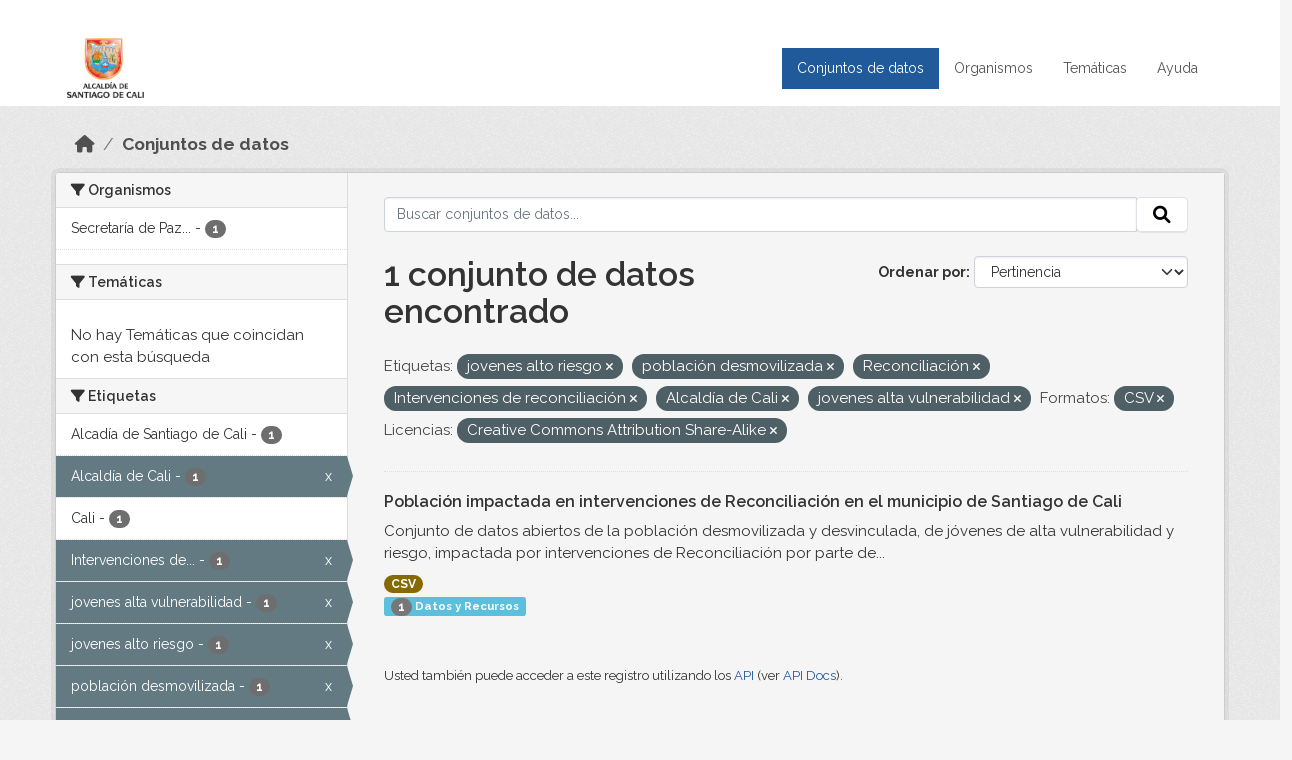

--- FILE ---
content_type: text/html; charset=utf-8
request_url: https://datos.cali.gov.co/dataset?tags=jovenes+alto+riesgo&tags=poblaci%C3%B3n+desmovilizada&tags=Reconciliaci%C3%B3n&tags=Intervenciones+de+reconciliaci%C3%B3n&res_format=CSV&license_id=cc-by-sa&tags=Alcald%C3%ADa+de+Cali&tags=jovenes+alta+vulnerabilidad
body_size: 47236
content:
<!DOCTYPE html>
<!--[if IE 9]> <html lang="es" class="ie9"> <![endif]-->
<!--[if gt IE 8]><!--> <html lang="es"  > <!--<![endif]-->
  <head>
    <meta charset="utf-8" />
      <meta name="csrf_field_name" content="_csrf_token" />
      <meta name="_csrf_token" content="Ijk4ZGJhZDY4NGFlYTE0ODViMDA1NWI4YjJiZGY2NzEzZjE4OGE5ZjIi.aW8b2Q.G2O1rfyTMbxp48zzaRs5BQ5cuao" />

      <meta name="generator" content="ckan 2.10.4" />
      <meta name="viewport" content="width=device-width, initial-scale=1.0">
    <title>Conjunto de datos - Datos Abiertos Cali</title>

    
    
    <link rel="shortcut icon" href="/img/favicon.ico" />
    
    
        <!-- Google tag (gtag.js) -->
<script async src="https://www.googletagmanager.com/gtag/js?id=G-2GPXESL37B"></script>
<script>
 window.dataLayer = window.dataLayer || [];
 function gtag(){dataLayer.push(arguments);}

 gtag('set', 'linker', );
 gtag('js', new Date());

 gtag('config', 'G-2GPXESL37B', {
     anonymize_ip: true,
     linker: {
         domains: []
     }
 });
</script>
    

  
  
      
      
      
    
  
  

  


    
      
      
    

    
    <link href="/webassets/base/1c87a999_main.css" rel="stylesheet"/>
<link href="/webassets/webassets-external/57f7216b780409588d6765cfa4db3c8a_custom.css" rel="stylesheet"/>
<link href="/css/rating.css" rel="stylesheet"/>
<link href="/webassets/ckanext-activity/6ac15be0_activity.css" rel="stylesheet"/>
    
  </head>

  
  <body data-site-root="https://datos.cali.gov.co/" data-locale-root="https://datos.cali.gov.co/" >

    
    <div class="visually-hidden-focusable"><a href="#content">Skip to main content</a></div>
  

  
    

<header class="account-masthead">
  <div class="container">
    
    
    
  </div>
</header>

<header class="navbar navbar-expand-lg navbar-static-top masthead">
    
  <div class="container">
    <div class="row row-cols-md-2 w-100">
      <hgroup class="header-image navbar-left col">
        
        <a class="logo" href="/">
        <!--
          <img class="image-header" src="/img/lema-alcaldia-cali.png" alt="Datos Abiertos - Alcaldía de Santiago de Cali"
              title="Alcaldía de Santiago de Cali">
        -->
          <img class="image-header" src="/img/logo-alcaldia-cali.png" alt="Datos Abiertos - Alcaldía de Santiago de Cali"
              title="Alcaldía de Santiago de Cali">
          <span class="title-header sr-only">Datos Abiertos</span>
        </a>
        
      </hgroup>
      <di class="col text-end">
        <button class="navbar-toggler" type="button" data-bs-toggle="collapse" data-bs-target="#navbarSupportedContent" aria-controls="navbarSupportedContent" aria-expanded="false" aria-label="Toggle navigation">
          <span class="navbar-toggler-icon"></span>
        </button>
      </div>
      <!-- <div class="navbar-right">
        <button data-target="#main-navigation-toggle" data-toggle="collapse" class="navbar-toggle collapsed"
                type="button">
          <span class="fa fa-bars"></span>
        </button>
      </div> -->

      <div class="collapse navbar-collapse col justify-content-end" id="main-navigation-toggle">
        
        <nav class="section navigation">
          <ul class="navbar-nav me-auto mb-2 mb-lg-0">
            
            <li class="active"><a href="/dataset/">Conjuntos de datos</a></li><li><a href="/organization/">Organismos</a></li><li><a href="/group/">Temáticas</a></li><li><a href="/pages/ayuda">Ayuda</a></li>
            
          </ul>
        </nav>
         
        
        
      </div>
    </div>
  </div>
</header>

  
    <div class="main">
      <div id="content" class="container">
        
          
            <div class="flash-messages">
              
                
              
            </div>
          

          
            <div class="toolbar" role="navigation" aria-label="Miga de pan">
              
                
                  <ol class="breadcrumb">
                    
<li class="home"><a href="/" aria-label="Inicio"><i class="fa fa-home"></i><span> Inicio</span></a></li>
                    
  <li class="active"><a href="/dataset/">Conjuntos de datos</a></li>

                  </ol>
                
              
            </div>
          

          <div class="row wrapper">
            
            
            

            
              <aside class="secondary col-md-3">
                
                
  <div class="filters">
    <div>
      
        

    
    
	
	    
		<section class="module module-narrow module-shallow">
		    
			<h2 class="module-heading">
			    <i class="fa fa-filter"></i>
			    Organismos
			</h2>
		    
		    
			
			    
				<nav aria-label="Organismos">
				    <ul class="list-unstyled nav nav-simple nav-facet">
					
					    
					    
					    
					    
					    <li class="nav-item ">
						<a href="/dataset/?tags=jovenes+alto+riesgo&amp;tags=poblaci%C3%B3n+desmovilizada&amp;tags=Reconciliaci%C3%B3n&amp;tags=Intervenciones+de+reconciliaci%C3%B3n&amp;tags=Alcald%C3%ADa+de+Cali&amp;tags=jovenes+alta+vulnerabilidad&amp;res_format=CSV&amp;license_id=cc-by-sa&amp;organization=secretaria-de-paz-y-cultura-ciudadana" title="Secretaría de Paz y Cultura ciudadana">
						    <span class="item-label">Secretaría de Paz...</span>
						    <span class="hidden separator"> - </span>
						    <span class="item-count badge">1</span>
							
						</a>
					    </li>
					
				    </ul>
				</nav>

				<p class="module-footer">
				    
					
				    
				</p>
			    
			
		    
		</section>
	    
	
    

      
        

    
    
	
	    
		<section class="module module-narrow module-shallow">
		    
			<h2 class="module-heading">
			    <i class="fa fa-filter"></i>
			    Temáticas
			</h2>
		    
		    
			
			    
				<p class="module-content empty">No hay Temáticas que coincidan con esta búsqueda</p>
			    
			
		    
		</section>
	    
	
    

      
        

    
    
	
	    
		<section class="module module-narrow module-shallow">
		    
			<h2 class="module-heading">
			    <i class="fa fa-filter"></i>
			    Etiquetas
			</h2>
		    
		    
			
			    
				<nav aria-label="Etiquetas">
				    <ul class="list-unstyled nav nav-simple nav-facet">
					
					    
					    
					    
					    
					    <li class="nav-item ">
						<a href="/dataset/?tags=jovenes+alto+riesgo&amp;tags=poblaci%C3%B3n+desmovilizada&amp;tags=Reconciliaci%C3%B3n&amp;tags=Intervenciones+de+reconciliaci%C3%B3n&amp;tags=Alcald%C3%ADa+de+Cali&amp;tags=jovenes+alta+vulnerabilidad&amp;res_format=CSV&amp;license_id=cc-by-sa&amp;tags=Alcad%C3%ADa+de+Santiago+de+Cali" title="">
						    <span class="item-label">Alcadía de Santiago de Cali</span>
						    <span class="hidden separator"> - </span>
						    <span class="item-count badge">1</span>
							
						</a>
					    </li>
					
					    
					    
					    
					    
					    <li class="nav-item  active">
						<a href="/dataset/?tags=jovenes+alto+riesgo&amp;tags=poblaci%C3%B3n+desmovilizada&amp;tags=Reconciliaci%C3%B3n&amp;tags=Intervenciones+de+reconciliaci%C3%B3n&amp;tags=jovenes+alta+vulnerabilidad&amp;res_format=CSV&amp;license_id=cc-by-sa" title="">
						    <span class="item-label">Alcaldía de Cali</span>
						    <span class="hidden separator"> - </span>
						    <span class="item-count badge">1</span>
							<span class="facet-close">x</span>
						</a>
					    </li>
					
					    
					    
					    
					    
					    <li class="nav-item ">
						<a href="/dataset/?tags=jovenes+alto+riesgo&amp;tags=poblaci%C3%B3n+desmovilizada&amp;tags=Reconciliaci%C3%B3n&amp;tags=Intervenciones+de+reconciliaci%C3%B3n&amp;tags=Alcald%C3%ADa+de+Cali&amp;tags=jovenes+alta+vulnerabilidad&amp;res_format=CSV&amp;license_id=cc-by-sa&amp;tags=Cali" title="">
						    <span class="item-label">Cali</span>
						    <span class="hidden separator"> - </span>
						    <span class="item-count badge">1</span>
							
						</a>
					    </li>
					
					    
					    
					    
					    
					    <li class="nav-item  active">
						<a href="/dataset/?tags=jovenes+alto+riesgo&amp;tags=poblaci%C3%B3n+desmovilizada&amp;tags=Reconciliaci%C3%B3n&amp;tags=Alcald%C3%ADa+de+Cali&amp;tags=jovenes+alta+vulnerabilidad&amp;res_format=CSV&amp;license_id=cc-by-sa" title="Intervenciones de reconciliación">
						    <span class="item-label">Intervenciones de...</span>
						    <span class="hidden separator"> - </span>
						    <span class="item-count badge">1</span>
							<span class="facet-close">x</span>
						</a>
					    </li>
					
					    
					    
					    
					    
					    <li class="nav-item  active">
						<a href="/dataset/?tags=jovenes+alto+riesgo&amp;tags=poblaci%C3%B3n+desmovilizada&amp;tags=Reconciliaci%C3%B3n&amp;tags=Intervenciones+de+reconciliaci%C3%B3n&amp;tags=Alcald%C3%ADa+de+Cali&amp;res_format=CSV&amp;license_id=cc-by-sa" title="">
						    <span class="item-label">jovenes alta vulnerabilidad</span>
						    <span class="hidden separator"> - </span>
						    <span class="item-count badge">1</span>
							<span class="facet-close">x</span>
						</a>
					    </li>
					
					    
					    
					    
					    
					    <li class="nav-item  active">
						<a href="/dataset/?tags=poblaci%C3%B3n+desmovilizada&amp;tags=Reconciliaci%C3%B3n&amp;tags=Intervenciones+de+reconciliaci%C3%B3n&amp;tags=Alcald%C3%ADa+de+Cali&amp;tags=jovenes+alta+vulnerabilidad&amp;res_format=CSV&amp;license_id=cc-by-sa" title="">
						    <span class="item-label">jovenes alto riesgo</span>
						    <span class="hidden separator"> - </span>
						    <span class="item-count badge">1</span>
							<span class="facet-close">x</span>
						</a>
					    </li>
					
					    
					    
					    
					    
					    <li class="nav-item  active">
						<a href="/dataset/?tags=jovenes+alto+riesgo&amp;tags=Reconciliaci%C3%B3n&amp;tags=Intervenciones+de+reconciliaci%C3%B3n&amp;tags=Alcald%C3%ADa+de+Cali&amp;tags=jovenes+alta+vulnerabilidad&amp;res_format=CSV&amp;license_id=cc-by-sa" title="">
						    <span class="item-label">población desmovilizada</span>
						    <span class="hidden separator"> - </span>
						    <span class="item-count badge">1</span>
							<span class="facet-close">x</span>
						</a>
					    </li>
					
					    
					    
					    
					    
					    <li class="nav-item  active">
						<a href="/dataset/?tags=jovenes+alto+riesgo&amp;tags=poblaci%C3%B3n+desmovilizada&amp;tags=Intervenciones+de+reconciliaci%C3%B3n&amp;tags=Alcald%C3%ADa+de+Cali&amp;tags=jovenes+alta+vulnerabilidad&amp;res_format=CSV&amp;license_id=cc-by-sa" title="">
						    <span class="item-label">Reconciliación</span>
						    <span class="hidden separator"> - </span>
						    <span class="item-count badge">1</span>
							<span class="facet-close">x</span>
						</a>
					    </li>
					
					    
					    
					    
					    
					    <li class="nav-item ">
						<a href="/dataset/?tags=jovenes+alto+riesgo&amp;tags=poblaci%C3%B3n+desmovilizada&amp;tags=Reconciliaci%C3%B3n&amp;tags=Intervenciones+de+reconciliaci%C3%B3n&amp;tags=Alcald%C3%ADa+de+Cali&amp;tags=jovenes+alta+vulnerabilidad&amp;res_format=CSV&amp;license_id=cc-by-sa&amp;tags=reconciliaci%C3%B3n+Cali" title="">
						    <span class="item-label">reconciliación Cali</span>
						    <span class="hidden separator"> - </span>
						    <span class="item-count badge">1</span>
							
						</a>
					    </li>
					
				    </ul>
				</nav>

				<p class="module-footer">
				    
					
				    
				</p>
			    
			
		    
		</section>
	    
	
    

      
        

    
    
	
	    
		<section class="module module-narrow module-shallow">
		    
			<h2 class="module-heading">
			    <i class="fa fa-filter"></i>
			    Formatos
			</h2>
		    
		    
			
			    
				<nav aria-label="Formatos">
				    <ul class="list-unstyled nav nav-simple nav-facet">
					
					    
					    
					    
					    
					    <li class="nav-item  active">
						<a href="/dataset/?tags=jovenes+alto+riesgo&amp;tags=poblaci%C3%B3n+desmovilizada&amp;tags=Reconciliaci%C3%B3n&amp;tags=Intervenciones+de+reconciliaci%C3%B3n&amp;tags=Alcald%C3%ADa+de+Cali&amp;tags=jovenes+alta+vulnerabilidad&amp;license_id=cc-by-sa" title="">
						    <span class="item-label">CSV</span>
						    <span class="hidden separator"> - </span>
						    <span class="item-count badge">1</span>
							<span class="facet-close">x</span>
						</a>
					    </li>
					
				    </ul>
				</nav>

				<p class="module-footer">
				    
					
				    
				</p>
			    
			
		    
		</section>
	    
	
    

      
        

    
    
	
	    
		<section class="module module-narrow module-shallow">
		    
			<h2 class="module-heading">
			    <i class="fa fa-filter"></i>
			    Licencias
			</h2>
		    
		    
			
			    
				<nav aria-label="Licencias">
				    <ul class="list-unstyled nav nav-simple nav-facet">
					
					    
					    
					    
					    
					    <li class="nav-item  active">
						<a href="/dataset/?tags=jovenes+alto+riesgo&amp;tags=poblaci%C3%B3n+desmovilizada&amp;tags=Reconciliaci%C3%B3n&amp;tags=Intervenciones+de+reconciliaci%C3%B3n&amp;tags=Alcald%C3%ADa+de+Cali&amp;tags=jovenes+alta+vulnerabilidad&amp;res_format=CSV" title="Creative Commons Attribution Share-Alike">
						    <span class="item-label">Creative Commons...</span>
						    <span class="hidden separator"> - </span>
						    <span class="item-count badge">1</span>
							<span class="facet-close">x</span>
						</a>
					    </li>
					
				    </ul>
				</nav>

				<p class="module-footer">
				    
					
				    
				</p>
			    
			
		    
		</section>
	    
	
    

      
    </div>
    <a class="close no-text hide-filters"><i class="fa fa-times-circle"></i><span class="text">close</span></a>
  </div>

              </aside>
            

            
              <div class="primary col-md-9 col-xs-12" role="main">
                
                
  <section class="module">
    <div class="module-content">
      
        
      
      
    
    
    







<form id="dataset-search-form" class="search-form" method="get" data-module="select-switch">

  
    <div class="input-group search-input-group">
      <input aria-label="Buscar conjuntos de datos..." id="field-giant-search" type="text" class="form-control input-lg" name="q" value="" autocomplete="off" placeholder="Buscar conjuntos de datos...">
      
      <span class="input-group-btn">
        <button class="btn btn-default btn-lg" type="submit" value="search" aria-label="Enviar">
          <i class="fa fa-search"></i>
        </button>
      </span>
      
    </div>
  

  
    <span>






<input type="hidden" name="tags" value="jovenes alto riesgo" />





<input type="hidden" name="tags" value="población desmovilizada" />





<input type="hidden" name="tags" value="Reconciliación" />





<input type="hidden" name="tags" value="Intervenciones de reconciliación" />





<input type="hidden" name="tags" value="Alcaldía de Cali" />





<input type="hidden" name="tags" value="jovenes alta vulnerabilidad" />





<input type="hidden" name="res_format" value="CSV" />





<input type="hidden" name="license_id" value="cc-by-sa" />



</span>
  

  
    
      <div class="form-group control-order-by">
        <label for="field-order-by">Ordenar por</label>
        <select id="field-order-by" name="sort" class="form-control form-select">
          
            
              <option value="score desc, metadata_modified desc" selected="selected">Pertinencia</option>
            
          
            
              <option value="title_string asc">Nombre Ascendente</option>
            
          
            
              <option value="title_string desc">Nombre Descendente</option>
            
          
            
          
            
          
            
              <option value="metadata_modified desc">Última modificación</option>
            
          
            
          
        </select>
        
        <button class="btn btn-default js-hide" type="submit">Ir</button>
        
      </div>
    
  

  
    
      <h1>

  
  
  
  

1 conjunto de datos encontrado</h1>
    
  

  
    
      <p class="filter-list">
        
          
          <span class="facet">Etiquetas:</span>
          
            <span class="filtered pill">jovenes alto riesgo
              <a href="/dataset/?tags=poblaci%C3%B3n+desmovilizada&amp;tags=Reconciliaci%C3%B3n&amp;tags=Intervenciones+de+reconciliaci%C3%B3n&amp;tags=Alcald%C3%ADa+de+Cali&amp;tags=jovenes+alta+vulnerabilidad&amp;res_format=CSV&amp;license_id=cc-by-sa" class="remove" title="Quitar"><i class="fa fa-times"></i></a>
            </span>
          
            <span class="filtered pill">población desmovilizada
              <a href="/dataset/?tags=jovenes+alto+riesgo&amp;tags=Reconciliaci%C3%B3n&amp;tags=Intervenciones+de+reconciliaci%C3%B3n&amp;tags=Alcald%C3%ADa+de+Cali&amp;tags=jovenes+alta+vulnerabilidad&amp;res_format=CSV&amp;license_id=cc-by-sa" class="remove" title="Quitar"><i class="fa fa-times"></i></a>
            </span>
          
            <span class="filtered pill">Reconciliación
              <a href="/dataset/?tags=jovenes+alto+riesgo&amp;tags=poblaci%C3%B3n+desmovilizada&amp;tags=Intervenciones+de+reconciliaci%C3%B3n&amp;tags=Alcald%C3%ADa+de+Cali&amp;tags=jovenes+alta+vulnerabilidad&amp;res_format=CSV&amp;license_id=cc-by-sa" class="remove" title="Quitar"><i class="fa fa-times"></i></a>
            </span>
          
            <span class="filtered pill">Intervenciones de reconciliación
              <a href="/dataset/?tags=jovenes+alto+riesgo&amp;tags=poblaci%C3%B3n+desmovilizada&amp;tags=Reconciliaci%C3%B3n&amp;tags=Alcald%C3%ADa+de+Cali&amp;tags=jovenes+alta+vulnerabilidad&amp;res_format=CSV&amp;license_id=cc-by-sa" class="remove" title="Quitar"><i class="fa fa-times"></i></a>
            </span>
          
            <span class="filtered pill">Alcaldía de Cali
              <a href="/dataset/?tags=jovenes+alto+riesgo&amp;tags=poblaci%C3%B3n+desmovilizada&amp;tags=Reconciliaci%C3%B3n&amp;tags=Intervenciones+de+reconciliaci%C3%B3n&amp;tags=jovenes+alta+vulnerabilidad&amp;res_format=CSV&amp;license_id=cc-by-sa" class="remove" title="Quitar"><i class="fa fa-times"></i></a>
            </span>
          
            <span class="filtered pill">jovenes alta vulnerabilidad
              <a href="/dataset/?tags=jovenes+alto+riesgo&amp;tags=poblaci%C3%B3n+desmovilizada&amp;tags=Reconciliaci%C3%B3n&amp;tags=Intervenciones+de+reconciliaci%C3%B3n&amp;tags=Alcald%C3%ADa+de+Cali&amp;res_format=CSV&amp;license_id=cc-by-sa" class="remove" title="Quitar"><i class="fa fa-times"></i></a>
            </span>
          
        
          
          <span class="facet">Formatos:</span>
          
            <span class="filtered pill">CSV
              <a href="/dataset/?tags=jovenes+alto+riesgo&amp;tags=poblaci%C3%B3n+desmovilizada&amp;tags=Reconciliaci%C3%B3n&amp;tags=Intervenciones+de+reconciliaci%C3%B3n&amp;tags=Alcald%C3%ADa+de+Cali&amp;tags=jovenes+alta+vulnerabilidad&amp;license_id=cc-by-sa" class="remove" title="Quitar"><i class="fa fa-times"></i></a>
            </span>
          
        
          
          <span class="facet">Licencias:</span>
          
            <span class="filtered pill">Creative Commons Attribution Share-Alike
              <a href="/dataset/?tags=jovenes+alto+riesgo&amp;tags=poblaci%C3%B3n+desmovilizada&amp;tags=Reconciliaci%C3%B3n&amp;tags=Intervenciones+de+reconciliaci%C3%B3n&amp;tags=Alcald%C3%ADa+de+Cali&amp;tags=jovenes+alta+vulnerabilidad&amp;res_format=CSV" class="remove" title="Quitar"><i class="fa fa-times"></i></a>
            </span>
          
        
      </p>
      <a class="show-filters btn btn-default">Filtrar Resultados</a>
    
  

</form>





      
        

  
    <ul class="dataset-list list-unstyled">
    	
	      
	        






  <li class="dataset-item">
    

      <div class="dataset-content">
        
          <h2 class="dataset-heading">
            
              
            
            
<a href="/dataset/poblacion-impactada-en-intervenciones-de-reconciliacion" title="Población impactada en intervenciones de Reconciliación en el municipio de Santiago de Cali">
  Población impactada en intervenciones de Reconciliación en el municipio de Santiago de Cali
</a>

            
              
              
            
          </h2>
        
        
          
            <div>Conjunto de datos abiertos de la población desmovilizada y desvinculada, de jóvenes de alta vulnerabilidad y riesgo, impactada por intervenciones de Reconciliación por parte de...</div>
          
        
      </div>
      
        
          
            <ul class="dataset-resources list-unstyled">
              
                
                <li>
                  <a href="/dataset/poblacion-impactada-en-intervenciones-de-reconciliacion" class="badge badge-default" data-format="csv">CSV</a>
                </li>
                
              
            </ul>
          
        
      
    
<div class="label label-info">
  <span class="item-count badge">1</span> Datos y Recursos
</div>

  </li>

	      
	    
    </ul>
  

      
    </div>

    
      
    
  </section>

  
    <section class="module">
      <div class="module-content">
        
          <small>
            
            
            
          Usted también puede acceder a este registro utilizando los <a href="/api/3">API</a> (ver <a href="http://docs.ckan.org/en/2.10/api/">API Docs</a>).
          </small>
        
      </div>
    </section>
  

              </div>
            
          </div>
        
      </div>
    </div>
  
    <footer class="site-footer">
  <div class="container">
    <div class="row">
      <div class="contact col-md-12 wow fadeInUp animated">
        <h2 class="title-section">Contáctenos</h2>
        <div class="row">
          <div class="info-container col-md-6">
            <div class="info place">
              <span>Dirección:</span> Centro Administrativo Municipal (CAM) Avenida 2 Norte #10 - 70. Cali - Valle del
              Cauca - Colombia.
            </div>
            <div class="info clock">
              <span>Horario atención:</span> lunes a viernes de 8 am a 12 pm y de 2 pm a 5 pm.
            </div>
            <div class="info clock">
              <a href="http://www.cali.gov.co/publicaciones/43/oficina_de_atencin_al_ciudadano/"> Atención al
                ciudadano </a>
            </div>
            <div class="info directory">
              <a href="http://www.cali.gov.co/directorio/">Directorio dependencias</a>
            </div>
          </div>
          <div class="info-container col-md-6 wow fadeInUp animated">
            <div class="info phone">
              <span>Linea Nacional:</span> 01 8000 222 195
            </div>
            <div class="info phone">
              <span>Lineas Locales:</span> 195 - (57+2) 887 9020
            </div>
            <div class="info email">
              <span>Email:</span> <a href="mailto:contactenos@cali.gov.co" title="Alcaldía de Santiago de Cali">contactenos@cali.gov.co</a>
            </div>
            <div class="info email">
              <span>Notificaciones Judiciales:</span> <a href="mailto:notificacionesjudiciales@cali.gov.co"
                                                        title="Alcaldía de Santiago de Cali">notificacionesjudiciales@cali.gov.co</a>
            </div>
          </div>
        </div> <!-- FIN ROW -->
      </div>
    </div> <!-- FIN ROW -->
  </div>

  <div class="copyright">
    <div class="container">
      
      <div class="row">
        <div class="col-md-8 footer-links">
          
          <ul class="list-unstyled">
            
            <li><a href="/about">Acerca de Datos Abiertos Cali</a>
            </li>
            
          </ul>
          <ul class="list-unstyled">
            
            
            <li><a href="http://docs.ckan.org/en/2.10/api/">API CKAN</a></li>
            <li><a href="http://www.ckan.org/">CKAN Association</a></li>
            <li><a href="http://www.opendefinition.org/okd/"><img
                src="/base/images/od_80x15_blue.png" alt="Open Data"></a></li>
            
          </ul>
          
        </div>
        <div class="col-md-4 attribution">
          
          <p><strong>Gestionado con </strong> <a class="hide-text ckan-footer-logo" href="http://ckan.org">CKAN</a>
          <!-- <a class="hide-text nexura-footer-logo" href="http://www.nexura.com/" title="Nexura Internacional">Nexura</a> -->
          </p>
          
          
          
<form class="lang-select" action="/util/redirect" data-module="select-switch" method="POST">
  
<input type="hidden" name="_csrf_token" value="Ijk4ZGJhZDY4NGFlYTE0ODViMDA1NWI4YjJiZGY2NzEzZjE4OGE5ZjIi.aW8b2Q.G2O1rfyTMbxp48zzaRs5BQ5cuao"/> 
  <div class="form-group">
    <label for="field-lang-select">Idioma</label>
    <select id="field-lang-select" name="url" data-module="autocomplete" data-module-dropdown-class="lang-dropdown" data-module-container-class="lang-container">
      
        <option value="/es/dataset?tags=jovenes+alto+riesgo&amp;tags=poblaci%C3%B3n+desmovilizada&amp;tags=Reconciliaci%C3%B3n&amp;tags=Intervenciones+de+reconciliaci%C3%B3n&amp;res_format=CSV&amp;license_id=cc-by-sa&amp;tags=Alcald%C3%ADa+de+Cali&amp;tags=jovenes+alta+vulnerabilidad" selected="selected">
          español
        </option>
      
        <option value="/en/dataset?tags=jovenes+alto+riesgo&amp;tags=poblaci%C3%B3n+desmovilizada&amp;tags=Reconciliaci%C3%B3n&amp;tags=Intervenciones+de+reconciliaci%C3%B3n&amp;res_format=CSV&amp;license_id=cc-by-sa&amp;tags=Alcald%C3%ADa+de+Cali&amp;tags=jovenes+alta+vulnerabilidad" >
          English
        </option>
      
        <option value="/pt_BR/dataset?tags=jovenes+alto+riesgo&amp;tags=poblaci%C3%B3n+desmovilizada&amp;tags=Reconciliaci%C3%B3n&amp;tags=Intervenciones+de+reconciliaci%C3%B3n&amp;res_format=CSV&amp;license_id=cc-by-sa&amp;tags=Alcald%C3%ADa+de+Cali&amp;tags=jovenes+alta+vulnerabilidad" >
          português (Brasil)
        </option>
      
        <option value="/ja/dataset?tags=jovenes+alto+riesgo&amp;tags=poblaci%C3%B3n+desmovilizada&amp;tags=Reconciliaci%C3%B3n&amp;tags=Intervenciones+de+reconciliaci%C3%B3n&amp;res_format=CSV&amp;license_id=cc-by-sa&amp;tags=Alcald%C3%ADa+de+Cali&amp;tags=jovenes+alta+vulnerabilidad" >
          日本語
        </option>
      
        <option value="/it/dataset?tags=jovenes+alto+riesgo&amp;tags=poblaci%C3%B3n+desmovilizada&amp;tags=Reconciliaci%C3%B3n&amp;tags=Intervenciones+de+reconciliaci%C3%B3n&amp;res_format=CSV&amp;license_id=cc-by-sa&amp;tags=Alcald%C3%ADa+de+Cali&amp;tags=jovenes+alta+vulnerabilidad" >
          italiano
        </option>
      
        <option value="/cs_CZ/dataset?tags=jovenes+alto+riesgo&amp;tags=poblaci%C3%B3n+desmovilizada&amp;tags=Reconciliaci%C3%B3n&amp;tags=Intervenciones+de+reconciliaci%C3%B3n&amp;res_format=CSV&amp;license_id=cc-by-sa&amp;tags=Alcald%C3%ADa+de+Cali&amp;tags=jovenes+alta+vulnerabilidad" >
          čeština (Česko)
        </option>
      
        <option value="/ca/dataset?tags=jovenes+alto+riesgo&amp;tags=poblaci%C3%B3n+desmovilizada&amp;tags=Reconciliaci%C3%B3n&amp;tags=Intervenciones+de+reconciliaci%C3%B3n&amp;res_format=CSV&amp;license_id=cc-by-sa&amp;tags=Alcald%C3%ADa+de+Cali&amp;tags=jovenes+alta+vulnerabilidad" >
          català
        </option>
      
        <option value="/fr/dataset?tags=jovenes+alto+riesgo&amp;tags=poblaci%C3%B3n+desmovilizada&amp;tags=Reconciliaci%C3%B3n&amp;tags=Intervenciones+de+reconciliaci%C3%B3n&amp;res_format=CSV&amp;license_id=cc-by-sa&amp;tags=Alcald%C3%ADa+de+Cali&amp;tags=jovenes+alta+vulnerabilidad" >
          français
        </option>
      
        <option value="/el/dataset?tags=jovenes+alto+riesgo&amp;tags=poblaci%C3%B3n+desmovilizada&amp;tags=Reconciliaci%C3%B3n&amp;tags=Intervenciones+de+reconciliaci%C3%B3n&amp;res_format=CSV&amp;license_id=cc-by-sa&amp;tags=Alcald%C3%ADa+de+Cali&amp;tags=jovenes+alta+vulnerabilidad" >
          Ελληνικά
        </option>
      
        <option value="/sv/dataset?tags=jovenes+alto+riesgo&amp;tags=poblaci%C3%B3n+desmovilizada&amp;tags=Reconciliaci%C3%B3n&amp;tags=Intervenciones+de+reconciliaci%C3%B3n&amp;res_format=CSV&amp;license_id=cc-by-sa&amp;tags=Alcald%C3%ADa+de+Cali&amp;tags=jovenes+alta+vulnerabilidad" >
          svenska
        </option>
      
        <option value="/sr/dataset?tags=jovenes+alto+riesgo&amp;tags=poblaci%C3%B3n+desmovilizada&amp;tags=Reconciliaci%C3%B3n&amp;tags=Intervenciones+de+reconciliaci%C3%B3n&amp;res_format=CSV&amp;license_id=cc-by-sa&amp;tags=Alcald%C3%ADa+de+Cali&amp;tags=jovenes+alta+vulnerabilidad" >
          српски
        </option>
      
        <option value="/no/dataset?tags=jovenes+alto+riesgo&amp;tags=poblaci%C3%B3n+desmovilizada&amp;tags=Reconciliaci%C3%B3n&amp;tags=Intervenciones+de+reconciliaci%C3%B3n&amp;res_format=CSV&amp;license_id=cc-by-sa&amp;tags=Alcald%C3%ADa+de+Cali&amp;tags=jovenes+alta+vulnerabilidad" >
          norsk
        </option>
      
        <option value="/sk/dataset?tags=jovenes+alto+riesgo&amp;tags=poblaci%C3%B3n+desmovilizada&amp;tags=Reconciliaci%C3%B3n&amp;tags=Intervenciones+de+reconciliaci%C3%B3n&amp;res_format=CSV&amp;license_id=cc-by-sa&amp;tags=Alcald%C3%ADa+de+Cali&amp;tags=jovenes+alta+vulnerabilidad" >
          slovenčina
        </option>
      
        <option value="/fi/dataset?tags=jovenes+alto+riesgo&amp;tags=poblaci%C3%B3n+desmovilizada&amp;tags=Reconciliaci%C3%B3n&amp;tags=Intervenciones+de+reconciliaci%C3%B3n&amp;res_format=CSV&amp;license_id=cc-by-sa&amp;tags=Alcald%C3%ADa+de+Cali&amp;tags=jovenes+alta+vulnerabilidad" >
          suomi
        </option>
      
        <option value="/ru/dataset?tags=jovenes+alto+riesgo&amp;tags=poblaci%C3%B3n+desmovilizada&amp;tags=Reconciliaci%C3%B3n&amp;tags=Intervenciones+de+reconciliaci%C3%B3n&amp;res_format=CSV&amp;license_id=cc-by-sa&amp;tags=Alcald%C3%ADa+de+Cali&amp;tags=jovenes+alta+vulnerabilidad" >
          русский
        </option>
      
        <option value="/de/dataset?tags=jovenes+alto+riesgo&amp;tags=poblaci%C3%B3n+desmovilizada&amp;tags=Reconciliaci%C3%B3n&amp;tags=Intervenciones+de+reconciliaci%C3%B3n&amp;res_format=CSV&amp;license_id=cc-by-sa&amp;tags=Alcald%C3%ADa+de+Cali&amp;tags=jovenes+alta+vulnerabilidad" >
          Deutsch
        </option>
      
        <option value="/pl/dataset?tags=jovenes+alto+riesgo&amp;tags=poblaci%C3%B3n+desmovilizada&amp;tags=Reconciliaci%C3%B3n&amp;tags=Intervenciones+de+reconciliaci%C3%B3n&amp;res_format=CSV&amp;license_id=cc-by-sa&amp;tags=Alcald%C3%ADa+de+Cali&amp;tags=jovenes+alta+vulnerabilidad" >
          polski
        </option>
      
        <option value="/nl/dataset?tags=jovenes+alto+riesgo&amp;tags=poblaci%C3%B3n+desmovilizada&amp;tags=Reconciliaci%C3%B3n&amp;tags=Intervenciones+de+reconciliaci%C3%B3n&amp;res_format=CSV&amp;license_id=cc-by-sa&amp;tags=Alcald%C3%ADa+de+Cali&amp;tags=jovenes+alta+vulnerabilidad" >
          Nederlands
        </option>
      
        <option value="/bg/dataset?tags=jovenes+alto+riesgo&amp;tags=poblaci%C3%B3n+desmovilizada&amp;tags=Reconciliaci%C3%B3n&amp;tags=Intervenciones+de+reconciliaci%C3%B3n&amp;res_format=CSV&amp;license_id=cc-by-sa&amp;tags=Alcald%C3%ADa+de+Cali&amp;tags=jovenes+alta+vulnerabilidad" >
          български
        </option>
      
        <option value="/ko_KR/dataset?tags=jovenes+alto+riesgo&amp;tags=poblaci%C3%B3n+desmovilizada&amp;tags=Reconciliaci%C3%B3n&amp;tags=Intervenciones+de+reconciliaci%C3%B3n&amp;res_format=CSV&amp;license_id=cc-by-sa&amp;tags=Alcald%C3%ADa+de+Cali&amp;tags=jovenes+alta+vulnerabilidad" >
          한국어 (대한민국)
        </option>
      
        <option value="/hu/dataset?tags=jovenes+alto+riesgo&amp;tags=poblaci%C3%B3n+desmovilizada&amp;tags=Reconciliaci%C3%B3n&amp;tags=Intervenciones+de+reconciliaci%C3%B3n&amp;res_format=CSV&amp;license_id=cc-by-sa&amp;tags=Alcald%C3%ADa+de+Cali&amp;tags=jovenes+alta+vulnerabilidad" >
          magyar
        </option>
      
        <option value="/sl/dataset?tags=jovenes+alto+riesgo&amp;tags=poblaci%C3%B3n+desmovilizada&amp;tags=Reconciliaci%C3%B3n&amp;tags=Intervenciones+de+reconciliaci%C3%B3n&amp;res_format=CSV&amp;license_id=cc-by-sa&amp;tags=Alcald%C3%ADa+de+Cali&amp;tags=jovenes+alta+vulnerabilidad" >
          slovenščina
        </option>
      
        <option value="/lv/dataset?tags=jovenes+alto+riesgo&amp;tags=poblaci%C3%B3n+desmovilizada&amp;tags=Reconciliaci%C3%B3n&amp;tags=Intervenciones+de+reconciliaci%C3%B3n&amp;res_format=CSV&amp;license_id=cc-by-sa&amp;tags=Alcald%C3%ADa+de+Cali&amp;tags=jovenes+alta+vulnerabilidad" >
          latviešu
        </option>
      
        <option value="/id/dataset?tags=jovenes+alto+riesgo&amp;tags=poblaci%C3%B3n+desmovilizada&amp;tags=Reconciliaci%C3%B3n&amp;tags=Intervenciones+de+reconciliaci%C3%B3n&amp;res_format=CSV&amp;license_id=cc-by-sa&amp;tags=Alcald%C3%ADa+de+Cali&amp;tags=jovenes+alta+vulnerabilidad" >
          Indonesia
        </option>
      
        <option value="/ro/dataset?tags=jovenes+alto+riesgo&amp;tags=poblaci%C3%B3n+desmovilizada&amp;tags=Reconciliaci%C3%B3n&amp;tags=Intervenciones+de+reconciliaci%C3%B3n&amp;res_format=CSV&amp;license_id=cc-by-sa&amp;tags=Alcald%C3%ADa+de+Cali&amp;tags=jovenes+alta+vulnerabilidad" >
          română
        </option>
      
        <option value="/lt/dataset?tags=jovenes+alto+riesgo&amp;tags=poblaci%C3%B3n+desmovilizada&amp;tags=Reconciliaci%C3%B3n&amp;tags=Intervenciones+de+reconciliaci%C3%B3n&amp;res_format=CSV&amp;license_id=cc-by-sa&amp;tags=Alcald%C3%ADa+de+Cali&amp;tags=jovenes+alta+vulnerabilidad" >
          lietuvių
        </option>
      
        <option value="/bs/dataset?tags=jovenes+alto+riesgo&amp;tags=poblaci%C3%B3n+desmovilizada&amp;tags=Reconciliaci%C3%B3n&amp;tags=Intervenciones+de+reconciliaci%C3%B3n&amp;res_format=CSV&amp;license_id=cc-by-sa&amp;tags=Alcald%C3%ADa+de+Cali&amp;tags=jovenes+alta+vulnerabilidad" >
          bosanski
        </option>
      
        <option value="/hr/dataset?tags=jovenes+alto+riesgo&amp;tags=poblaci%C3%B3n+desmovilizada&amp;tags=Reconciliaci%C3%B3n&amp;tags=Intervenciones+de+reconciliaci%C3%B3n&amp;res_format=CSV&amp;license_id=cc-by-sa&amp;tags=Alcald%C3%ADa+de+Cali&amp;tags=jovenes+alta+vulnerabilidad" >
          hrvatski
        </option>
      
        <option value="/gl/dataset?tags=jovenes+alto+riesgo&amp;tags=poblaci%C3%B3n+desmovilizada&amp;tags=Reconciliaci%C3%B3n&amp;tags=Intervenciones+de+reconciliaci%C3%B3n&amp;res_format=CSV&amp;license_id=cc-by-sa&amp;tags=Alcald%C3%ADa+de+Cali&amp;tags=jovenes+alta+vulnerabilidad" >
          galego
        </option>
      
        <option value="/tl/dataset?tags=jovenes+alto+riesgo&amp;tags=poblaci%C3%B3n+desmovilizada&amp;tags=Reconciliaci%C3%B3n&amp;tags=Intervenciones+de+reconciliaci%C3%B3n&amp;res_format=CSV&amp;license_id=cc-by-sa&amp;tags=Alcald%C3%ADa+de+Cali&amp;tags=jovenes+alta+vulnerabilidad" >
          Filipino (Pilipinas)
        </option>
      
        <option value="/is/dataset?tags=jovenes+alto+riesgo&amp;tags=poblaci%C3%B3n+desmovilizada&amp;tags=Reconciliaci%C3%B3n&amp;tags=Intervenciones+de+reconciliaci%C3%B3n&amp;res_format=CSV&amp;license_id=cc-by-sa&amp;tags=Alcald%C3%ADa+de+Cali&amp;tags=jovenes+alta+vulnerabilidad" >
          íslenska
        </option>
      
        <option value="/zh_Hans_CN/dataset?tags=jovenes+alto+riesgo&amp;tags=poblaci%C3%B3n+desmovilizada&amp;tags=Reconciliaci%C3%B3n&amp;tags=Intervenciones+de+reconciliaci%C3%B3n&amp;res_format=CSV&amp;license_id=cc-by-sa&amp;tags=Alcald%C3%ADa+de+Cali&amp;tags=jovenes+alta+vulnerabilidad" >
          中文 (简体, 中国)
        </option>
      
        <option value="/he/dataset?tags=jovenes+alto+riesgo&amp;tags=poblaci%C3%B3n+desmovilizada&amp;tags=Reconciliaci%C3%B3n&amp;tags=Intervenciones+de+reconciliaci%C3%B3n&amp;res_format=CSV&amp;license_id=cc-by-sa&amp;tags=Alcald%C3%ADa+de+Cali&amp;tags=jovenes+alta+vulnerabilidad" >
          עברית
        </option>
      
        <option value="/th/dataset?tags=jovenes+alto+riesgo&amp;tags=poblaci%C3%B3n+desmovilizada&amp;tags=Reconciliaci%C3%B3n&amp;tags=Intervenciones+de+reconciliaci%C3%B3n&amp;res_format=CSV&amp;license_id=cc-by-sa&amp;tags=Alcald%C3%ADa+de+Cali&amp;tags=jovenes+alta+vulnerabilidad" >
          ไทย
        </option>
      
        <option value="/en_AU/dataset?tags=jovenes+alto+riesgo&amp;tags=poblaci%C3%B3n+desmovilizada&amp;tags=Reconciliaci%C3%B3n&amp;tags=Intervenciones+de+reconciliaci%C3%B3n&amp;res_format=CSV&amp;license_id=cc-by-sa&amp;tags=Alcald%C3%ADa+de+Cali&amp;tags=jovenes+alta+vulnerabilidad" >
          English (Australia)
        </option>
      
        <option value="/es_AR/dataset?tags=jovenes+alto+riesgo&amp;tags=poblaci%C3%B3n+desmovilizada&amp;tags=Reconciliaci%C3%B3n&amp;tags=Intervenciones+de+reconciliaci%C3%B3n&amp;res_format=CSV&amp;license_id=cc-by-sa&amp;tags=Alcald%C3%ADa+de+Cali&amp;tags=jovenes+alta+vulnerabilidad" >
          español (Argentina)
        </option>
      
        <option value="/mn_MN/dataset?tags=jovenes+alto+riesgo&amp;tags=poblaci%C3%B3n+desmovilizada&amp;tags=Reconciliaci%C3%B3n&amp;tags=Intervenciones+de+reconciliaci%C3%B3n&amp;res_format=CSV&amp;license_id=cc-by-sa&amp;tags=Alcald%C3%ADa+de+Cali&amp;tags=jovenes+alta+vulnerabilidad" >
          монгол (Монгол)
        </option>
      
        <option value="/da_DK/dataset?tags=jovenes+alto+riesgo&amp;tags=poblaci%C3%B3n+desmovilizada&amp;tags=Reconciliaci%C3%B3n&amp;tags=Intervenciones+de+reconciliaci%C3%B3n&amp;res_format=CSV&amp;license_id=cc-by-sa&amp;tags=Alcald%C3%ADa+de+Cali&amp;tags=jovenes+alta+vulnerabilidad" >
          dansk (Danmark)
        </option>
      
        <option value="/en_GB/dataset?tags=jovenes+alto+riesgo&amp;tags=poblaci%C3%B3n+desmovilizada&amp;tags=Reconciliaci%C3%B3n&amp;tags=Intervenciones+de+reconciliaci%C3%B3n&amp;res_format=CSV&amp;license_id=cc-by-sa&amp;tags=Alcald%C3%ADa+de+Cali&amp;tags=jovenes+alta+vulnerabilidad" >
          English (United Kingdom)
        </option>
      
        <option value="/nb_NO/dataset?tags=jovenes+alto+riesgo&amp;tags=poblaci%C3%B3n+desmovilizada&amp;tags=Reconciliaci%C3%B3n&amp;tags=Intervenciones+de+reconciliaci%C3%B3n&amp;res_format=CSV&amp;license_id=cc-by-sa&amp;tags=Alcald%C3%ADa+de+Cali&amp;tags=jovenes+alta+vulnerabilidad" >
          norsk bokmål (Norge)
        </option>
      
        <option value="/am/dataset?tags=jovenes+alto+riesgo&amp;tags=poblaci%C3%B3n+desmovilizada&amp;tags=Reconciliaci%C3%B3n&amp;tags=Intervenciones+de+reconciliaci%C3%B3n&amp;res_format=CSV&amp;license_id=cc-by-sa&amp;tags=Alcald%C3%ADa+de+Cali&amp;tags=jovenes+alta+vulnerabilidad" >
          አማርኛ
        </option>
      
        <option value="/pt_PT/dataset?tags=jovenes+alto+riesgo&amp;tags=poblaci%C3%B3n+desmovilizada&amp;tags=Reconciliaci%C3%B3n&amp;tags=Intervenciones+de+reconciliaci%C3%B3n&amp;res_format=CSV&amp;license_id=cc-by-sa&amp;tags=Alcald%C3%ADa+de+Cali&amp;tags=jovenes+alta+vulnerabilidad" >
          português (Portugal)
        </option>
      
        <option value="/mk/dataset?tags=jovenes+alto+riesgo&amp;tags=poblaci%C3%B3n+desmovilizada&amp;tags=Reconciliaci%C3%B3n&amp;tags=Intervenciones+de+reconciliaci%C3%B3n&amp;res_format=CSV&amp;license_id=cc-by-sa&amp;tags=Alcald%C3%ADa+de+Cali&amp;tags=jovenes+alta+vulnerabilidad" >
          македонски
        </option>
      
        <option value="/my_MM/dataset?tags=jovenes+alto+riesgo&amp;tags=poblaci%C3%B3n+desmovilizada&amp;tags=Reconciliaci%C3%B3n&amp;tags=Intervenciones+de+reconciliaci%C3%B3n&amp;res_format=CSV&amp;license_id=cc-by-sa&amp;tags=Alcald%C3%ADa+de+Cali&amp;tags=jovenes+alta+vulnerabilidad" >
          မြန်မာ (မြန်မာ)
        </option>
      
        <option value="/sq/dataset?tags=jovenes+alto+riesgo&amp;tags=poblaci%C3%B3n+desmovilizada&amp;tags=Reconciliaci%C3%B3n&amp;tags=Intervenciones+de+reconciliaci%C3%B3n&amp;res_format=CSV&amp;license_id=cc-by-sa&amp;tags=Alcald%C3%ADa+de+Cali&amp;tags=jovenes+alta+vulnerabilidad" >
          shqip
        </option>
      
        <option value="/fa_IR/dataset?tags=jovenes+alto+riesgo&amp;tags=poblaci%C3%B3n+desmovilizada&amp;tags=Reconciliaci%C3%B3n&amp;tags=Intervenciones+de+reconciliaci%C3%B3n&amp;res_format=CSV&amp;license_id=cc-by-sa&amp;tags=Alcald%C3%ADa+de+Cali&amp;tags=jovenes+alta+vulnerabilidad" >
          فارسی (ایران)
        </option>
      
        <option value="/tr/dataset?tags=jovenes+alto+riesgo&amp;tags=poblaci%C3%B3n+desmovilizada&amp;tags=Reconciliaci%C3%B3n&amp;tags=Intervenciones+de+reconciliaci%C3%B3n&amp;res_format=CSV&amp;license_id=cc-by-sa&amp;tags=Alcald%C3%ADa+de+Cali&amp;tags=jovenes+alta+vulnerabilidad" >
          Türkçe
        </option>
      
        <option value="/sr_Latn/dataset?tags=jovenes+alto+riesgo&amp;tags=poblaci%C3%B3n+desmovilizada&amp;tags=Reconciliaci%C3%B3n&amp;tags=Intervenciones+de+reconciliaci%C3%B3n&amp;res_format=CSV&amp;license_id=cc-by-sa&amp;tags=Alcald%C3%ADa+de+Cali&amp;tags=jovenes+alta+vulnerabilidad" >
          srpski (latinica)
        </option>
      
        <option value="/uk/dataset?tags=jovenes+alto+riesgo&amp;tags=poblaci%C3%B3n+desmovilizada&amp;tags=Reconciliaci%C3%B3n&amp;tags=Intervenciones+de+reconciliaci%C3%B3n&amp;res_format=CSV&amp;license_id=cc-by-sa&amp;tags=Alcald%C3%ADa+de+Cali&amp;tags=jovenes+alta+vulnerabilidad" >
          українська
        </option>
      
        <option value="/km/dataset?tags=jovenes+alto+riesgo&amp;tags=poblaci%C3%B3n+desmovilizada&amp;tags=Reconciliaci%C3%B3n&amp;tags=Intervenciones+de+reconciliaci%C3%B3n&amp;res_format=CSV&amp;license_id=cc-by-sa&amp;tags=Alcald%C3%ADa+de+Cali&amp;tags=jovenes+alta+vulnerabilidad" >
          ខ្មែរ
        </option>
      
        <option value="/vi/dataset?tags=jovenes+alto+riesgo&amp;tags=poblaci%C3%B3n+desmovilizada&amp;tags=Reconciliaci%C3%B3n&amp;tags=Intervenciones+de+reconciliaci%C3%B3n&amp;res_format=CSV&amp;license_id=cc-by-sa&amp;tags=Alcald%C3%ADa+de+Cali&amp;tags=jovenes+alta+vulnerabilidad" >
          Tiếng Việt
        </option>
      
        <option value="/ar/dataset?tags=jovenes+alto+riesgo&amp;tags=poblaci%C3%B3n+desmovilizada&amp;tags=Reconciliaci%C3%B3n&amp;tags=Intervenciones+de+reconciliaci%C3%B3n&amp;res_format=CSV&amp;license_id=cc-by-sa&amp;tags=Alcald%C3%ADa+de+Cali&amp;tags=jovenes+alta+vulnerabilidad" >
          العربية
        </option>
      
        <option value="/ne/dataset?tags=jovenes+alto+riesgo&amp;tags=poblaci%C3%B3n+desmovilizada&amp;tags=Reconciliaci%C3%B3n&amp;tags=Intervenciones+de+reconciliaci%C3%B3n&amp;res_format=CSV&amp;license_id=cc-by-sa&amp;tags=Alcald%C3%ADa+de+Cali&amp;tags=jovenes+alta+vulnerabilidad" >
          नेपाली
        </option>
      
        <option value="/zh_Hant_TW/dataset?tags=jovenes+alto+riesgo&amp;tags=poblaci%C3%B3n+desmovilizada&amp;tags=Reconciliaci%C3%B3n&amp;tags=Intervenciones+de+reconciliaci%C3%B3n&amp;res_format=CSV&amp;license_id=cc-by-sa&amp;tags=Alcald%C3%ADa+de+Cali&amp;tags=jovenes+alta+vulnerabilidad" >
          中文 (繁體, 台灣)
        </option>
      
        <option value="/eu/dataset?tags=jovenes+alto+riesgo&amp;tags=poblaci%C3%B3n+desmovilizada&amp;tags=Reconciliaci%C3%B3n&amp;tags=Intervenciones+de+reconciliaci%C3%B3n&amp;res_format=CSV&amp;license_id=cc-by-sa&amp;tags=Alcald%C3%ADa+de+Cali&amp;tags=jovenes+alta+vulnerabilidad" >
          euskara
        </option>
      
        <option value="/uk_UA/dataset?tags=jovenes+alto+riesgo&amp;tags=poblaci%C3%B3n+desmovilizada&amp;tags=Reconciliaci%C3%B3n&amp;tags=Intervenciones+de+reconciliaci%C3%B3n&amp;res_format=CSV&amp;license_id=cc-by-sa&amp;tags=Alcald%C3%ADa+de+Cali&amp;tags=jovenes+alta+vulnerabilidad" >
          українська (Україна)
        </option>
      
    </select>
  </div>
  <button class="btn btn-default d-none " type="submit">Ir</button>
</form>


          
        </div>
      </div>
      
    </div>
  </div> <!-- FIN COPYRIGHT -->

</footer>


<link rel="stylesheet" href="https://calivirtual.net/chat/v22102021/vista/css/estilos_datos.css">
<script src="https://calivirtual.net/chat/v22102021/vista/js/function_datos.js"></script>    

<button class="boton-chat boton-chat-animated" id="boton-chat" onclick="chat_abrir()">
    <img src="https://calivirtual.net/chat/v22102021/vista/img/chat.png" alt="">
</button>

<div class="contenedor-chat" id="contenedor-chat">
    <div class="chat-head">
        <p>Bienvenido al servicio ChatBox de datos abiertos Cali</p>
        <button class="chat-boton-cerrar" onclick="chat_cerrar()">
            <i class="">&times;</i>
        </button>
    </div>

    <div class="chat-body-inicio" id="chat-body"></div>

    <div class="chat-mensaje" id=chat-mensaje>
        <div class="row">
            <div class="col-sm-12">
                <form action="javascript: chat_mensaje()">
                    <div class="form-group">
                        <div class="input-group">
                            <input type="text" class="form-control" name="chat-texto" id="chat-texto" onkeypress="return soloNumeros(event)" placeholder="Escriba aqui" autocomplete="off" required>
                            <div class="input-group-btn">
                                <button class="btn chat-btn-enviar" type="submit">
                                    <i class="glyphicon glyphicon-send"></i>
                                </button>
                            </div>
                        </div>
                    </div>
                </form>
            </div>
        </div>
    </div>
</div>

<div class="chat-ventana-multimedia" id="chat-ventana-multimedia">
    <img src="" alt="" id="chat-multimedia">
    <br><br>
    <button class="btn btn-danger" style="float: right" onclick="ocultar('chat-ventana-multimedia')">Cerrar</button>
</div>
  
  
  
  
  
  
    
    
    
        
        
        <div class="js-hide" data-module="google-analytics"
             data-module-googleanalytics_resource_prefix="/downloads/">
        </div>
    


  

      

    
    
    <link href="/webassets/vendor/d05bf0e7_fontawesome.css" rel="stylesheet"/>
<link href="/css/rating.css" rel="stylesheet"/>
<link href="/webassets/vendor/f3b8236b_select2.css" rel="stylesheet"/>
    <script src="/webassets/vendor/8c3c143a_jquery.js" type="text/javascript"></script>
<script src="/webassets/vendor/5027b870_vendor.js" type="text/javascript"></script>
<script src="/webassets/vendor/6d1ad7e6_bootstrap.js" type="text/javascript"></script>
<script src="/webassets/base/6fddaa3f_main.js" type="text/javascript"></script>
<script src="/webassets/base/0d750fad_ckan.js" type="text/javascript"></script>
<script src="/webassets/ckanext-googleanalytics/event_tracking.js?c4ef09be" type="text/javascript"></script>
<script src="/webassets/activity/0fdb5ee0_activity.js" type="text/javascript"></script>
  </body>
</html>